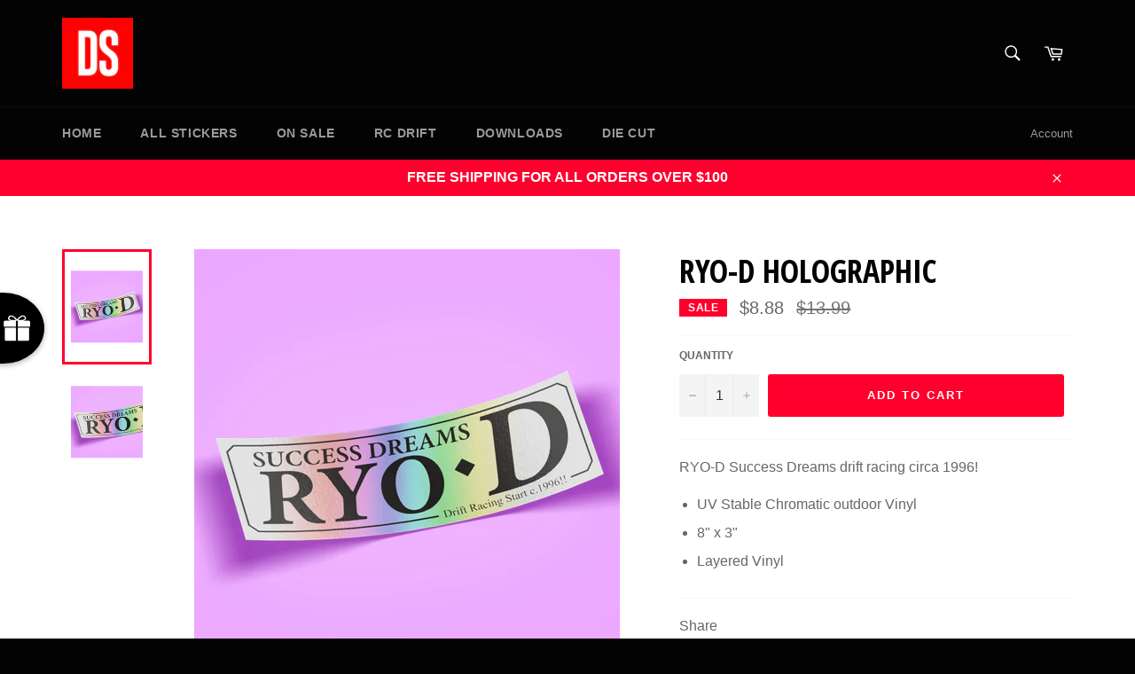

--- FILE ---
content_type: text/javascript
request_url: https://dashboard.wheelio-app.com/api/wheelioapp/getsettings?jsonp=WheelioAppJSONPCallback274&s=driftstickers.myshopify.com&d=driftstickers.myshopify.com&cu=https%3A%2F%2Fdriftstickers.com%2Fproducts%2Fryo-d-holographic&uid=274
body_size: 13007
content:
window['WheelioAppJSONPCallback274']('U2FsdGVkX18AYJyb5qGjcoCa1hxDqp3SQWCrd3whwzIjcDl9nkvd8sAddhd+wVrhLfxfdL0rpptocWdeI53pPj5MpFX2AQEc9H83LgPWgd0jQl/uiONSAzzt6nNh0txfusjDwPcC7PD5NtZKWvBKwtpkRLUG3XSbHoRf1rYYoK77bRbc/xt9sB9e0F+9FKCicydr4Dz1aWVp38fFKoFyaZX1XLcQYMRL1MHeIjRCWqOD/Dl5jMbrOFVHy3VVqqpD8CVlsA8Yyhoa1M6vUEFbC+HeNyEq+TY/[base64]/VbYMvWlcyhpMzrsjdLzNRgX3QRm0GqknyI7LMMBFCPOHkL9Cz8UaT9iVt07pDOQRJlmtNpLQqneVjE23NCY9ngnV6dRVdm390yl0hlfx9HPHmjvtwWBXOGrB4pOKKdpH10V5QzuG7CPlNoAQrjBBl/8FTCx3QraxGRxkhNBgL0S4zw5wrlIZnd2FfNDJwW54HU5nKOt3UzYQN/YF3hCViVMbKg76cKLZ5xusj/9LPclQWSC5nyVn5vBbjWhAX9P4s8alw4zPs9fv0m6J7jdduHVcwCTqdDJU2fcTCx+NfAk5Z7hDPXefanwLPbDrAfull1n/dWW1gNIwQi/akEfVT18APAdqqGjOZmyRt9abxFVj9gtSzvGXyMBfwRT0Lkr6CGQ4b4hp2Dxgj3bfDkZbpxVZTMaEz3wXuug0ODw98QGwoeestgN+2skx7BiEAcnO85pertHqxp5QAYbGO8spUaFtN7O77lfBy+XsEcKIB6IcpD32owa1qMBDdDBjpp6B91k/qOstdPN149OKCsJEJUsFrmnQolI/qbePC+CLdjQX3XIQmgkryld5GNNAVp3xlNpZSJTkFSzCzpwthf6UghQQDKbLKqPwJEcn84G8y5XfsNks61j+7QzsP1Uh1/igMXqmCd15jplFi/BwmlgkSskyYIWfVZ8lMW5VVbrDbZtOMHVTOSDcEcj72RzKFf7FzugXfAV3Xy25RBBndUpZb7/4muSKifKtS1t/wyJZ6Jt8mVVjzRDLYtcZidcpDJGKYeLEUQ3ONwt90m+cZN45GzStzKqJOr226rOtHPoX9TdhOIgjL367KiFVFrzGSj6413dsV/hIONjSL5+679XrHIdULjzgyyV72WrdlmeryqMMmtILqOd4uvOagxA7A/[base64]/cN5hJNz2IzadhuslyhVfYLyTXhXcALwZ/xWKAfpspz07Vfne+sAKAYihAN7S/x/Js3YT8Aozncai4vyg2zbVf114hmeCswoc/9WwLe77rpP09uGaNXoPmyc9If2wk/lthOOXHuD5m+wgAS9eyiMPskm1daWf3yGfG4NErs345nLMFE5SDJ+J3AVu+n3x25xMzRQaFcYRtC2WIkKJF1+Xk4z1ubSlBehRSwt/50Y+ds7u8AnOMveyAvbpnrSLkOLhtKV73bLMG8giqpFY33s1YC0pMYNtXtgCu+1OyWKpz8Pm4l+feSbCKlTZgqGv/OBw7EeT+guKLT+4kSLgqRIoZ+9Rpp0Mv11TVADwSXxggwJm+z/Bpdgoughg79PYx9d3cq9Um0UU6YD6OQKlmfmCxK4CWH/hu1EXj5K/Vjq3zWMWLdLMMLjJmv6BfDu1n4e1qenf/e7s3NtMWTmU3IY/l+wr+bb+7uofSR97XL7lCzlLPCL4MKn9Si5lgV9BKurxg/KKzhtMzoISZFB8oOMNia8gwXpmZJ3ts3zl/Bn+OwgfYROCBm3S0q1G+QkJwgJn5cP+0f/nVobbG2PvJuAKtHRL55Pre9YwRcJTOl7mdgGA7JDO6yyQE51tqht8ORzrnPskydQujwKldVW+Ruvj8AXGPluFL18RZnEBv6K5REjyhrvff7z2YXfFWPN9t/[base64]/VQnlJADTsZYpsUWt85oFJ+lrnfuD6a9lxJsey/1AfuAEYnGLqQP8whwD+VAEqZrCTKNTv6r4QsnuVfmVZwTDEI1VFavpmP4/DgLC4SXaQzcE2wkvQ2+N1jbrXXdN7g1tg2E1i+edil/hw5G2D+BGZ6R/TgLYsmEknVZ28ee3MepLTujBfZcBT+MbGbRtOBVxhGdLwOQGborsFK/BmpBcdSI5U1XkLwy+ANi4cwKfdGXm+deSSqZ4TedFu3R6Q18t+8eVH2hNBaIuyiSHeLnMEc1O7iiw9ABZO11KQ2S7jfdWgA08rczwo3wie3aXgpQ9Rk712NG/GIwm7bE8VixJYBgMxvHfnGLHleGB+2od1a0ViwGJt0ElpNgdCxDLlgjfR0a22lmSDrJqDGGLsvigoWhPqDT4tu/xI/Bkje3kDh+4f9Cm94/MRWNvdpNI92vvO4slTzjxlCZF08mBjIvsZ2EoV79Q4Wpl1WsHEI5ejj3vg2p5dnIlyCHzziIkrW1W1+/HM5FF+yzcVXcNVxjy5p1D17JyrNAMG4+6tNLag0FC9I/Fnw7zXXSPGFmI7DFqpFKtuYz92bALg2tSKJG758BaG3r4thmBGXtiOrTZFINAhs9aXkg1ExVm/Zfxm/9+PqynLHAy9Fx50Sh7LIs/KRZ1nJdBBhx7NUUCh9OVQ7DkEkidNDkmcZcF3bCfBOoZDmIgjW46hHeE1d6D+MfDa5cRUmbdpY/yrbdgR/teMqzFjAbSqtMStaVRiR1WccN0oIM0/SOLXvbTWZBM4YfWzhsqfiZrmXgGMIUJm6Dw+QJTnJuG4gPV++BQ1kC/cD02vkQgfwGkWAzniBgWUvsJW6F0IXoqC9HgJgbSH4XpWaIQAUhyM100GdskcFYeUrU23W//RMP8mjGlGj0gS9bivPpJpOLiosAGRHtHWQ/+gXxxwqwE/[base64]/7RtWYgQtHc9OopCauiiLD/ZEjiKGxTv5e6Kh/hjy+sleRrcd37XMwVrGC98DO7Q1dD75jmTd/o3OlqsWvT1eG4kzOTjp75bkmd83hCLnEkyOD/KRvhb2c82sy0t742s7Cn8ptxKGVCbFYQpjExsDtTjSGItBU2jigGL83ahLdSkAe5pvAv3OVFLn2YCFwN3jU/[base64]/okh2i2wzxE0/Pqwh1vPSUKMTASTJV2+11jYi9RaayIVnNDkFA/BXzZG03d4/UIhItLraO0bywDxm+o4EurAj5cj9Ci3fvBSwRsunBPprMY8wNbpfAGvqxVINUxBE5YjgupiNCr01D56Eyg2OZ4/GezobSta7M/4cTv9rdUYj1HyDMeq8OLi39eCkqbZbHASE22p9YNwcRM6nNWEdXAMGYz2irKIIOuUGRdoxfGPdJgLbtzDPQ8/TorPcmljb41TshyUJOiFlNfG29+HkWwl98kn8aOePp9YOnx5PVCgpDpYX6YblOmsbosYTVJI1+7czE8YwGpyHLdhbM1tkoJFFHvBp9yCmY115X3+C+CPPAqIQW0a3jYaGgVZhR9fGcDGGjSRRZYRiO7pCc040/LBJCHH/UFiBnBO+RuRkZr7B89JJ0EagCECf13Sj4Jvy0Pm4E2DIN0RuXWuA454gPAeT3oVqxrf80FYbo++h5XgYSzxZ7GJpWXNNdHiKhqVIRRkg8cTRK4Wx+jnT+YZ4wN+UeRNzw0iqdMgz0Q3F4GVGIOeHRP4vXVssuI6zb693ThUTvt38UHTXVI/84pzWtqA6Js20Y1no2BlbSL6UrLOJu94A4Gq1HBYQyXDtoZXCL5QyNrvRDmLbCe0WUkSofFRjpKuUDGmAOcZe3AF1R0IW8qUUH0aSU+xKZrTMSqkLunc4sVdxY9q82tcCBktzOKnoZoDC/qLOSGKCtRPVAoND13NTSkX6Hbp+HajVi8O0quvLrQGBvMbIhh6a6y2wiyNU01QL/HmZs4hfZ0ysnfZvxq0vU660Lip+zR39IkD34vYMUDbx6Zo7kckiG6b9KwKfu4rAa3LktrgXDFnuatx/DuojoyXc0QQzviv7ul4LOHWBQx/RfdzAedSxkT0uIyQ+m6pfZMKyZh5wPUlWkmFrX7e/BW/bikrEdo2xZcU4puhefWyq62eGui5CcQ9GRLcVTwZ28sMLVxEnL+U93vze2t33OY1y0oBU/u87twLHp1/NVa58tRBLHcOM0GU/5zpUfx5nNX9OtDu6m1DpOxCFzHIT7vJNv8Uq6BNoHIMlVTs+vIViPJy63KAZyWE7bVHU0nBhZdkMBgy140W410RWUQ439dvVDDY2JaWOTvMsN66LZOvishDtMjwu+fQWe6zVKWmQ7u4vtjKMYH06HdH8dXxmZr9ZWIq+9Te0wk/Y4XyVCvAjiSwzDFpfx2BUvuDmj493aievB+0bkZHXXNmsQ/epj6tXWZteeo2xwymCZyp927T8aEbILlfeWuD/UHtmop+x/tn12FfYt3XXkgqtbHj2rL6Y3shObkHqk0ZVPuKekYX80+jQsXqYPBJfremGX0iHaX26P2/A+w0KYz9saGi2E28Qs/VXsC78q2GMNQdb/TXudWIADtCsk46oJAhPmjW11AKS+JwUsMVCybmj6wx00FxRx5hGG76y7LNmIHCYcRiNe1SDAZSFvP8CNVhEVw0Oq5x9bgc6eMD2BjkRrYMEmsC3sWwFyXdppFSi6/AyD5I97n1XtQpmVxQ36Px8CQBhnZTxfOw4W6Gu92n8ZgQN78radnoU2m6n9P4EP4grXpz2icjjLajeTk/wqp9SV8fH1EYn8gGmxwFmeBoOGlizitOlwwVvmpjCWtY2S08Qx7s9JOQBKx2RFGysGYrx7qkoEbxq6QY96O0CP4W1AqS3EMTaaSe/Uvm/V057yDMa/1oSXuagcg+zJlNXMaS3GQEUsA/qLOeUDWc0bbWNzevblHWdsDnp6tJORCi1s2SPfZimilNRoNi4OpLeD2oKeO0nVtHnmTK+b+4a3xkJQqffg9DWT5IQYwd9OhrxwkdusSoBZHytmiZMTH/50Jow3Rn1tmlBg4zZEYnb6d4bzP0qngvGylfwZkkmuM+FEs8Pt9LyLXj8YN5gn/QXMVOjzZvOgVzBqzJOVqsDcTLXnn2ywGAuPVU0auxG1e4yQunlF40wElj9HGkJqAJxUPWlvINwaACt2yGG+t34E0leR3OK+XCRyb4McPWRBkelwB0CoGJgUtIkfpFzDQxK9lUa9srTREYqSzeTQM8Be44STmrWkUeHBatRTTYwgpgDS2TIhrNtdYIxMzv/bFyCHUrS6REkWgvtaYNcn4n8JDK4EuXwNh4EzMqZeqfzYMfnXRw51npyDmEm3dUZ/rGHaYQSaZDBqi2yQLmc3I4DWvfUZPh4zK5hFGbadVC4maXPE3zo8i/pPlJ486PmKjOa44FKljW+iJrtJXyiaPCAH5lhagYIEon7Rf/t1XA4zR3miLV9iajnGfPCOEn7dzIryw92tLRDScgAx+fi1huP6wqUVsDmL9duOx2VO55XrkEtoPi9sFcZa4tgaHpFCL1WBbFqb0uATq30AR4SbJFVo82lUycZ4jh0AZbVxr2k0MNCH3/Pk7N7CT9tAbFGNOIxiXMYP+NYQuNyr1jpE5EyT+PzLTb0ZRJvYZhTyy+75rkxlxjtt4d/EL/5ET6TkKS2rJ7dslfY2XDu28fB9lbqV+Lev6wSFEui5t6PZ0dojgUVZ8Tc0tGHFbGB0f9AIX6kLAjGHtqYZqKFaSzZLqcuRnGeVgL7WCcryOsnfDBUekwBVBtWNcKGfidmsV/4OzuUWyS8Pz1hdvB4oM/N3VXIPV+ddzlefDQL0JfSuQMPC2dY7WXCTZBt6K2AxQz1uW+Clxp9Q0cTTB+TJMcFzKMyuTG12g+F8+CqTaGbVLX+TFwtrXn61GHRq8knTq/TyAmVdsdE1raQwavGHmK5RzGp0kmR7mFIxDySkORDKmZWEXsFfa5lQ3YIxynd5yxLhSwlGKsTOASEo3oT9z8WtTYA/OglfsmIjqQJWHTbu9Ak0T2k2+3d5h6M9fpgCwmzFIqrIFbRPn25O6toX/uLyCFXEHO6x/dW0rk4iwBHaPbJ4FnhU2bnQrEL2hrmBU1Yh+i4yDhFQzesh173JtiRxrSK7ZQQsAUuhy6LUv89LVpndfYWsHGG3qRfMg8UcEER/Qr7EO1hUdA9qWTY4h+IdIEEM7RV2/o1iGKEMIjbWbSQzLit8/2pY+LTxJV0djztzDrJ3vnY5yNDzSIzhT9sI0MziWQKsYa/jXOIh3FqsO5EsJjMfmBNOTDINo54MJmYrqnEkOy9dpnWk4Ezm2jIPDQLZ/LdDfFx3l4TfELTwFJ2fl+Au9m8Q8Ne0IsS2YlPzQyHv0HorWTsYAfgHL79q9KJbem5wgby3HArHZ2RJ9Li0DwsGDYeUvULoxzNyPdl8/H0AgfWDQs0X3ngQ1VBZUi1oO9I0Tb59zebMJILeLED/LkZu3/sy/zkRFpTwMp9K/kITON4zDmIZa5zsCBRlloLrAOQtQAfLi9s2lTummXi0aJPZKEuke+60HWTtr9RvsbmgSckQANgsJYx1FV2IIqJ38fA8+/NLT6c2qykhjapw8EadpVso/26T3ltpf/poMkfTGBIHWk4Cs8W1DLRi0DNuOj1JR87M3pDoUQ4hGDC6sti2Pu0RFV+wMoyZbMNMctmrWHIn3N4E+bU8vn6HT9XOynU/pveVPcvu61GgSPh9jb+Os1F8HinPm7g0G2EoecFUzQurENuFkzNFb98Gof/g1e9WzTI5SQ2w8VfBPjl6Zn4OFPlJkV+WgNOYGOyAdQzfqntAoMjnDK5Ierbyus3DegNg1WQgF9QTWJeJqMrKLHpYYJeRne90q3KBGKE3pHX0ws8+153NMeU+pNlw7G4hkDudxoxEVZ3SAsg3YGJhFPyRzooduFYHL+S/P4kddFuHM/[base64]/cF59CVcfyv+nf94CGLxir17KRRxOlZnbA41w9leztXesjXtgo3qMJXbUvfer9599L9MA1dYsXJMgAvjQFW9FOFSxf8MTfc4Ub8z7+Ep75Tq7jAJnGyoU+N6uyAkWff0rOz0vpS1B6Eipfg8MHVA1DnbC/73yK78+Hh/k2Ztx04tAlfG3ApU/8imv44GGqufyVfJqAs7f2/WIFg7yh1BOzyhR4NOvaL840lVT/[base64]/tNy99SAlwVd+MtucG9vdTPz3RsvA2lV7fFnbeQKHnZT3P2NgwbtNG4lav8aEQ0A6MyclD58rau7gZg6eU8yaE8yohSCgmFD2zlyYlOHlNAZieZU6u4kMu2twi5NE3ijsDvssEoWbGSoQuRnjUmmiWgPTrs+px5HCAgswJxwVL34A71Y1/mFhyavvjpKTi0vQaDJw8A35UtjGZLJ8bpuIHLfPSlpBfUxfUEECLAgJUs+vhV6QmIgkKykEl0PnwfCZ7h1c/Vmk2yl3Lyx9FnM3Sv1rUzc/MjOht0r5x8f2XGkiZk3ap6WHh6OjObWY/nmfnvWQoce6jwmfKRbRC/wG4sU3cyGI512tY53Effv7U4DuoqMgLGywS6L781OUVGSyktYHZ3TH32uKg2Cj/uVHpEd/QSpXaD2pTeFPGfsu/FzoxiS40rrgL11Ly0B8KlVKkrvVMqE87RUa5dvqiXVrBgltwQDNVA1PBxamQClymz/P1AoKE4F40BUEDjdFtF2zKo7YEGXtlkcF8jx73RdqbUb8UKV4lfIatjyiiNYOaFqjIuv2P6fKUKHPqwk9DQdhDuPKfXDpI2asaY1LXLxY3hWjP2Ek3KMXfxsAoi6hT1ULYJQowMVEIMTXQ9cFeHO6jnwwfhXkX/Ojj4T6zQj/Jl0KAI+QtkA/eMLAcpA/zxe9vMWMiFSGdlgH4N4ydxjSfLB9KCjxnaYApxuVwUNLGVu0FvOU2/W9wf71TH9RLSP+znRN8qqlo8ovXIXJ6ibpGHUnJKq4I7V/KH3R/f9HCutnGNA6WqYuQGpwzMibBCiSHr+SWVaSS3qAEKjrVg69vCLsnvt9sBsgKJeXSNiLsWz4o4n1w1R6rrs4AYv6BRTtN9jPNJm92RnrqHRpvn7jmlvRxUNavejSCtAYFSiCjqCI7PplZdxSNRnsegaiFDV/Y5HjV+PvLUY1+T1wi7EcxYYSg2EPUW+O9z3v0nlmGz3/ecjhohI9nnOJftpeoQ4m7fV+NDpfOOE023v0hICQISK+pgXiVBZzlznbFYwpJgt2ePRJPio/BSlK3NfgIhY+QNRC6yBYOPh9ONUOK/JjWIM9ht667mjL9UgkIkQMzE/ET5JjjIHEnvlhQYaP/1AuEs5jVkWZ5H2q0KZd3ifzWDJMwy22Lcg7yVaPttbli2IeMBoPKVgwojJYgs37sE+fGRTSxjjdEnj0nIODad0zqYjEORdQ7HqSpuacVleLNDRN731etC4fcjyXFEJ2BdQ7Htx2Ys54pq5eIiwEYmXKZBkExrsnnfbHmHLQGlX3Pd2/4RmpE8AmpXKfqDwK+6S6I4pPyJB7sVfZ+VIMkC/[base64]/CsJe/PA3oEplRqpAzABsF3R4KR6IZLuLe69Iplm6WuJ/QWzcjkR3lCLm/lTXebw/dJbQDSL9gS1s8ddAY3T4mZomvveZt1bdZbbnb25Jpk7i5d2SqgOtH7Me/m5sYGVJA6To73CAvqJyQSI4qQ6XYpUNtR6nn9FLob2zfGiSpHn56C6aJSrNOsrrVWTkDt3DqnYkTSINcA0+lciG/wYSX0zJN+1Xxg64RfWkwKNfHixEzw0AFFxitZRCdU/LCoAuhiZLioCC6UOokyc5nB6dTPjNKSBA4bACaZa2qRVjTlmlxKeq9FX9/k3Uu+gc1hJHtus2HseQuYPpebvIspUHdxGBBIrGtPeS2uT41mapbAxb/ERUygnuiZ9kwntXgSu2BDiPKgu2qazWnvLmKRFc3lBOZK6mE+rwyUFeLhgGuGJNvu8TJYgm9oOyFHn1KJLBeh6LY4KQPTv8VjdP11n9HiJYuDe1z7lp/fqIJLLQFf/N+AcyjZci992kcJVGUUMbpbm/LfaBJ5I9mBFcjMj/HiXZrZj2/[base64]/yZdKi0j45TKjk9haylj1Tffjrq9dNun5w9Q5jjiDzYfFnOXk2GljG2xhAuKGVcnnsB8a3zZssW3tX12eHm1vho1EnMIl9nSNYGSML1C6lD0Xb1acJJI0C8EY7CHV7lx/KZ3Y+c5s0lTpCZJSnxsIxtm0/C/+oLgvkfRA==')